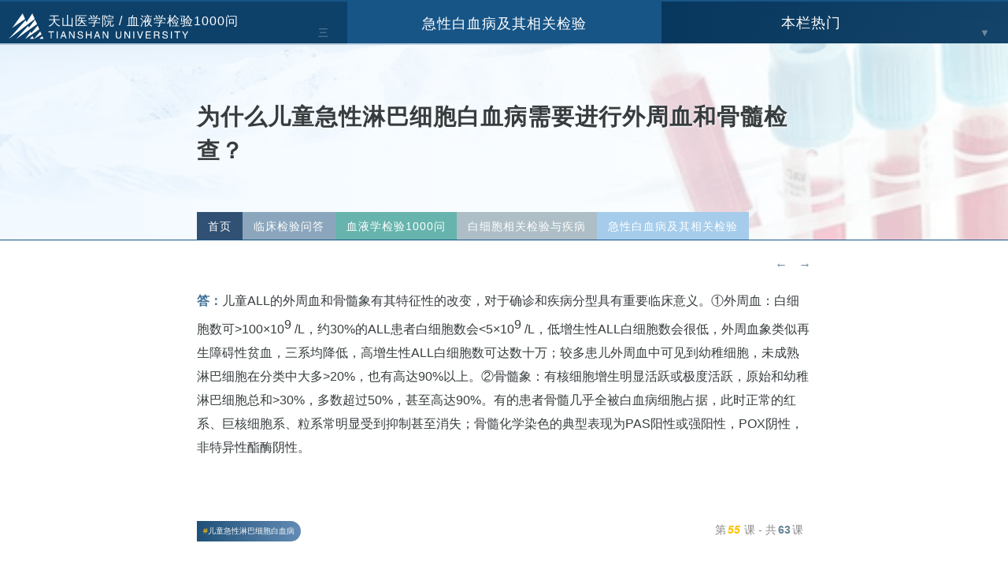

--- FILE ---
content_type: text/html
request_url: https://www.tsu.tw/edu/18742.html
body_size: 5269
content:
<!DOCTYPE html>
<html lang="zh-CN">
<head>
<title>为什么儿童急性淋巴细胞白血病需要进行外周血和骨髓检查？ - 临床检验问答 - 天山医学院</title>
<meta http-equiv="Content-Type" content="text/html;charset=utf-8" />
<link rel="Shortcut Icon" href="/favicon.ico" type="image/x-icon" />
<meta name="reader-mode" content="disabled">
<meta name="viewport" content="width=device-width, initial-scale=1, minimum-scale=1.0, maximum-scale=1.0, user-scalable=no, width=device-width" />
<meta http-equiv="X-UA-Compatible" content="IE=edge;chrome=1" />
<meta http-equiv="Cache-Control" content="no-transform" />
<meta http-equiv="Cache-Control" content="no-siteapp" />
<meta name="renderer" content="webkit">
<meta property="article:published_first" content="天山医学院,https://www.tsu.tw/edu/18742.html" />
<link href="/tsu2/style.css" rel="stylesheet" media="screen" type="text/css" />
<!-- <script src="https://s1.pstatp.com/cdn/expire-1-M/jquery/1.10.2/jquery.min.js"></script>-->

<script src="/skin/fword/js/jquery-1.8.3.min.js" ></script>

<style type="text/css">
.topbjse {background: url(/d/file/20220817/d292944dfe97482357d2b63288d36975.png) no-repeat 100%;}
.topbao {background: url(/d/file/20220817/d292944dfe97482357d2b63288d36975.png) no-repeat 100%;}
.shangxiatu {background: url(/d/file/20220817/d292944dfe97482357d2b63288d36975.png) no-repeat 100%;}
#footer {background: url(/d/file/20220817/d292944dfe97482357d2b63288d36975.png) no-repeat 100% 100%;}
</style>

<script async src="https://pagead2.googlesyndication.com/pagead/js/adsbygoogle.js?client=ca-pub-9644295344584840" crossorigin="anonymous"></script>

</head>
<body>
<div id="page">

<div class="topbao">
<div class="top">
<div class="top-center">
<ul>
<li class="tsusm"><p>天山医学院医师版 <i>— 系统的医学参考与学习网站</i></p></li>
<li class="mlhot"><span>HOT</span></li>
<li class="zhichi"><a href="#"><img src="/tsu2/zhichi.svg" alt="支持"></a></li>
<li class="ycli"><a href="/pfb/linchuang/">皮肤病</a></li>
<li class="ycli"><a href="/heart/ecg/qsecg/">心电图</a></li>
<li class="ycli"><a href="/nk/">男科学</a></li>
<li class="ycli"><a href="/kou/">口腔医学</a></li>
<li class="ycli"><a href="/shoushu/puwai/">普外图解</a></li>
<li class="ycli"><a href="/endo/">内分泌学</a></li>
<li class="ycli"><a href="/tnb/">糖尿病</a></li>
<li class="ycli"><a href="/yanke/fs/">飞秒激光</a></li>
<li class="ycli"><a href="/rxzl/">乳腺肿瘤</a></li>
<li class="ycli"><a href="/dupin/jiedu/">戒毒学</a></li>
<li class="ycli"><a href="/xjyx/">性教育</a></li>
<li class="ycli"><a href="/nk/sperm/">人类精子</a></li>
</ul>
</div>
</div>


<!-- 顶部开始-->
<header>
<div id="header">
<div class="logo">
<h2><a href="/" class="ov"><img src="/tsu2/logo.svg" alt="天山医学院"></a></h2>
</div>






</div>
</header>
<!-- /顶部结束-->
</div>





<div id="mulu">
<div class="mulu-left" tabindex="muli-left">
        <input type="checkbox" id="check-left"/>
        <label class="bt-left" for="check-left"><span>天山医学院 / </span><a href="/jywd/xyx/" >血液学检验1000问</a></label>
	<div class="bt-right-z">三</div><div class="bt-right-b">锁</div>
        <ul class="column"><script src="/mulujs/1440.js" ></script></ul>
</div>

<div class="mulu-center">
        <input type="checkbox" id="check-center"/>
        <label class="bt-left" for="check-center"><span>CATEGORIES / </span><a href="/jywd/xyx/bxb/jxbxb/" >急性白血病及其相关检验</a></label>
        <ul class="column"><script type="text/javascript" src="/d/js/class/class1466_newnews.js"></script></ul>
</div>

<div class="mulu-right">
        <input type="checkbox" id="check-right"/>
        <label class="bt-left" for="check-right"><span>HOT LINKS / </span>本栏热门</label>
	<div class="bt-right-z">▼</div><div class="bt-right-b">▲</div>
        <ul class="column"><script type="text/javascript" src="/d/js/class/class1466_hotnews.js"></script></ul>
</div>
</div>

<div id="content">


<div class="topbjse">
<div class="topbjsemh">
<div class="topbjsejz">

<!-- 
<div class="mulu-db-center">
<div id="xl-daohang" class="xl-daohang">
<ol>
<li class="ys"><a href="/" title="返回天山医学院首页">首页</a><i>›</i></li> 
<li class="ys1"><a href="/jywd/">临床检验问答</a><i>›</i><ul id="yl1" class="yl1"><li><a href="/jywd/bingyuan/">临床病原检验900问</a><i>›</i></li>
<li><a href="/jywd/jcjy/">临床基础检验800问</a><i>›</i></li>
<li><a href="/jywd/shuxue/">临床输血检验900问</a><i>›</i></li>
<li><a href="/jywd/xyx/">血液学检验1000问</a><i>›</i></li>
<li><a href="/jywd/mianyi/">免疫学检验900问</a><i>›</i></li>
</ul></li><li class="ys2"><a href="/jywd/xyx/">血液学检验1000问</a><i>›</i><ul id="yl2" class="yl2"><li><a href="/jywd/xyx/zxjy/">造血相关检验问答</a><i>›</i></li>
<li><a href="/jywd/xyx/hxb/">红细胞相关检验与疾病</a><i>›</i></li>
<li><a href="/jywd/xyx/bxb/">白细胞相关检验与疾病</a><i>›</i></li>
<li><a href="/jywd/xyx/xs/">血栓与止血检验与疾病</a><i>›</i></li>
</ul></li><li class="ys3"><a href="/jywd/xyx/bxb/">白细胞相关检验与疾病</a><i>›</i><ul id="yl3" class="yl3"><li><a href="/jywd/xyx/bxb/zxlb/">造血与淋巴组织肿瘤基本知识</a><i>›</i></li>
<li><a href="/jywd/xyx/bxb/jxbxb/">急性白血病及其相关检验</a><i>›</i></li>
<li><a href="/jywd/xyx/bxb/lbxb/">淋巴细胞恶性肿瘤检验</a><i>›</i></li>
<li><a href="/jywd/xyx/bxb/jxb/">浆细胞疾病检验</a><i>›</i></li>
<li><a href="/jywd/xyx/bxb/gszs/">骨髓增生异常综合征检验</a><i>›</i></li>
<li><a href="/jywd/xyx/bxb/gszz/">骨髓增殖性肿瘤检验</a><i>›</i></li>
<li><a href="/jywd/xyx/bxb/gsyc/">骨髓增生异常-骨髓增殖性肿瘤检验</a><i>›</i></li>
<li><a href="/jywd/xyx/bxb/qtbxb/">其他白细胞疾病及其相关检验</a><i>›</i></li>
</ul></li>
<li class="ys-mo"><a href="/jywd/xyx/bxb/jxbxb/">急性白血病及其相关检验</a><i>›</i><ul reversed id="yl-mo">
<script type="text/javascript" src="/d/js/class/class1466_newnews.js"></script>
</ul></li></ol>
</div>


<nav aria-label="Breadcrumb" class="breadcrumb">
<ol>
<li><a href="/">首页</a>›</li><li><a href="/jywd/">临床检验问答</a>›</li><li><a href="/jywd/xyx/">血液学检验1000问</a>›</li><li><a href="/jywd/xyx/bxb/">白细胞相关检验与疾病</a>›</li><li><a href="/jywd/xyx/bxb/jxbxb/">急性白血病及其相关检验</a>›</li></ol>
</nav>

<div class="mdcr"><a href="#yyts"><img src="/tsu2/sou.svg" alt="搜索"></a></div>
</div> -->

















<h1>为什么儿童急性淋巴细胞白血病需要进行外周血和骨髓检查？</h1>


<div class="mulu-db-center">
<div id="xl-daohang" class="xl-daohang-hover">
<ol>
<li class="ys"><a href="/" title="返回天山医学院首页">首页</a><i>›</i></li> 
<li class="ys1"><a href="/jywd/">临床检验问答</a><i>›</i><ul id="yl1" class="yl1"><li><a href="/jywd/bingyuan/">临床病原检验900问</a><i>›</i></li>
<li><a href="/jywd/jcjy/">临床基础检验800问</a><i>›</i></li>
<li><a href="/jywd/shuxue/">临床输血检验900问</a><i>›</i></li>
<li><a href="/jywd/xyx/">血液学检验1000问</a><i>›</i></li>
<li><a href="/jywd/mianyi/">免疫学检验900问</a><i>›</i></li>
</ul></li><li class="ys2"><a href="/jywd/xyx/">血液学检验1000问</a><i>›</i><ul id="yl2" class="yl2"><li><a href="/jywd/xyx/zxjy/">造血相关检验问答</a><i>›</i></li>
<li><a href="/jywd/xyx/hxb/">红细胞相关检验与疾病</a><i>›</i></li>
<li><a href="/jywd/xyx/bxb/">白细胞相关检验与疾病</a><i>›</i></li>
<li><a href="/jywd/xyx/xs/">血栓与止血检验与疾病</a><i>›</i></li>
</ul></li><li class="ys3"><a href="/jywd/xyx/bxb/">白细胞相关检验与疾病</a><i>›</i><ul id="yl3" class="yl3"><li><a href="/jywd/xyx/bxb/zxlb/">造血与淋巴组织肿瘤基本知识</a><i>›</i></li>
<li><a href="/jywd/xyx/bxb/jxbxb/">急性白血病及其相关检验</a><i>›</i></li>
<li><a href="/jywd/xyx/bxb/lbxb/">淋巴细胞恶性肿瘤检验</a><i>›</i></li>
<li><a href="/jywd/xyx/bxb/jxb/">浆细胞疾病检验</a><i>›</i></li>
<li><a href="/jywd/xyx/bxb/gszs/">骨髓增生异常综合征检验</a><i>›</i></li>
<li><a href="/jywd/xyx/bxb/gszz/">骨髓增殖性肿瘤检验</a><i>›</i></li>
<li><a href="/jywd/xyx/bxb/gsyc/">骨髓增生异常-骨髓增殖性肿瘤检验</a><i>›</i></li>
<li><a href="/jywd/xyx/bxb/qtbxb/">其他白细胞疾病及其相关检验</a><i>›</i></li>
</ul></li>
<li class="ys-mo"><a href="/jywd/xyx/bxb/jxbxb/">急性白血病及其相关检验</a><i>›</i><ul reversed id="yl-mo">
<script type="text/javascript" src="/d/js/class/class1466_newnews.js"></script>
</ul></li></ol>
</div>
</div>


</div>
</div>
</div>
<div style="clear:both"></div>

<div class="text">
<div class="topsxp">
<a href="/edu/18741.html" title="上一篇：什么是儿童急性淋巴细胞白血病的特征？">←</a>
<a href="/edu/18743.html" title="下一篇：为什么儿童急性淋巴细胞白血病需要进行细胞遗传学检查？">→</a>
</div>
<!-- <div class="text-topad"></div> AD -->



<div id="docopy">
<div class="dh-zw"><p><strong>答：</strong>儿童ALL的外周血和骨髓象有其特征性的改变，对于确诊和疾病分型具有重要临床意义。①外周血：白细胞数可>100×10<sup>9</sup> /L，约30%的ALL患者白细胞数会<5×10<sup>9</sup> /L，低增生性ALL白细胞数会很低，外周血象类似再生障碍性贫血，三系均降低，高增生性ALL白细胞数可达数十万；较多患儿外周血中可见到幼稚细胞，未成熟淋巴细胞在分类中大多>20%，也有高达90%以上。②骨髓象：有核细胞增生明显活跃或极度活跃，原始和幼稚淋巴细胞总和>30%，多数超过50%，甚至高达90%。有的患者骨髓几乎全被白血病细胞占据，此时正常的红系、巨核细胞系、粒系常明显受到抑制甚至消失；骨髓化学染色的典型表现为PAS阳性或强阳性，POX阴性，非特异性酯酶阴性。</p><div class="txtend"></div>
</div>
</div>



<div id="topinfo" class="info">

<small><a href="/etagid276216-0.html" target="_blank">儿童急性淋巴细胞白血病</a></small>

<div class="info-sx">
<a target="_blank" href="/jywd/xyx/bxb/jxbxb/" title="急性白血病及其相关检验下的全部内容">第<i>55</i>课 - 共<b>63</b>课</a>
</div>

</div>

<div class="shangxiatu">
<div class="shangxia">
<div class="shangxia-sx"><span><a href='/edu/18741.html'>什么是儿童急性淋巴细胞白血病的特征？</a></span></div>
<div class="shangxia-fx"><span><a href='/edu/18743.html'>为什么儿童急性淋巴细胞白血病需要进行细胞遗传学检查？</a></span></div>
</div>
</div>

<div id="yyts" class="yyts">系统的医学参考与学习网站：天山医学院， 引用注明出处：<a href="https://www.tsu.tw/edu/18742.html" target="_blank">https://www.tsu.tw/edu/18742.html</a></div>

<div class="sou-pc">
<form>
	<input id="inputsou" type="search" placeholder="输入搜索词">
	<button type="submit" onclick="tsuso();"><span data-type="search">SEARCH</span></button>
</form>
<script>function tsuso(){window.open("https://www.bing.com/search?q=site%3Atsu.tw+"+$("#inputsou").val());}</script>
</div>

<div class="text-botad"></div>

<div style="clear:both"></div>
</div>
</div>


<div id="dibu">
<div class="dbbj">
<div class="dbll">

<!-- 相关文章-->
<div class="kaixin">
<h3><a target="_blank" href="/jywd/xyx/">RELATED LINKS / 相关内容</a></h3>
<ul>
<li><a target="_blank" href="/edu/18746.html" title="为什么需要对急性淋巴细胞白血病作鉴别诊断？">为什么需要对急性淋巴细胞白血病作鉴别诊断？</a></li><li><a target="_blank" href="/edu/18713.html" title="为什么急性单核细胞白血病需要进行外周血和骨髓检查？">为什么急性单核细胞白血病需要进行外周血和骨髓检查？</a></li><li><a target="_blank" href="/edu/18708.html" title="为什么急性粒-单核细胞白血病需要进行外周血和骨髓检查？">为什么急性粒-单核细胞白血病需要进行外周血和骨髓检查？</a></li><li><a target="_blank" href="/edu/18703.html" title="为什么急性早幼粒细胞白血病需要进行外周血和骨髓检查？">为什么急性早幼粒细胞白血病需要进行外周血和骨髓检查？</a></li><li><a target="_blank" href="/edu/11990.html" title="急性髓系白血病（AML）诊疗参考">急性髓系白血病（AML）诊疗参考</a></li><li><a target="_blank" href="/edu/11987.html" title="急性淋巴细胞白血病的诊断与鉴别">急性淋巴细胞白血病的诊断与鉴别</a></li><li><a target="_blank" href="/edu/11986.html" title="急性淋巴细胞白血病的临床表现">急性淋巴细胞白血病的临床表现</a></li><li><a target="_blank" href="/edu/11765.html" title="再生障碍性贫血的鉴别诊断">再生障碍性贫血的鉴别诊断</a></li><li><a target="_blank" href="/edu/11764.html" title="再生障碍性贫血的诊断及分型">再生障碍性贫血的诊断及分型</a></li><li><a target="_blank" href="/edu/11627.html" title="贫血的诊断与鉴别诊断详解">贫血的诊断与鉴别诊断详解</a></li></ul>
</div>

<div class="kaixin">
<h3><a target="_blank" href="/jywd/xyx/" >血液学检验1000问</a></h3>
<ul>
<li><span>1</span><a target="_blank" href="/edu/18165.html" title="为什么红细胞计数、血红蛋白定量和血细胞比容是确定贫血的常用指标？">为什么红细胞计数、血红蛋白定量和血细胞比容是确定贫血的常用指标？</a></li><li><span>2</span><a target="_blank" href="/edu/18166.html" title="为什么根据红细胞直方图可以判断贫血类型？">为什么根据红细胞直方图可以判断贫血类型？</a></li><li><span>3</span><a target="_blank" href="/edu/18167.html" title="为什么网织红细胞计数可以评价骨髓增生能力和判断贫血类型？">为什么网织红细胞计数可以评价骨髓增生能力和判断贫血类型？</a></li><li><span>4</span><a target="_blank" href="/edu/18168.html" title="为什么白细胞计数时会受到有核红细胞的影响，该如何处理？">为什么白细胞计数时会受到有核红细胞的影响，该如何处理？</a></li><li><span>5</span><a target="_blank" href="/edu/18169.html" title="为什么血小板平均体积可鉴别血小板减低病因和评估骨髓造血功能？">为什么血小板平均体积可鉴别血小板减低病因和评估骨髓造血功能？</a></li><li><span>6</span><a target="_blank" href="/edu/18170.html" title="为什么外周血涂片可见到血小板卫星现象？">为什么外周血涂片可见到血小板卫星现象？</a></li><li><span>7</span><a target="_blank" href="/edu/18171.html" title="为什么红细胞内血红蛋白含量异常时会导致红细胞形态改变？">为什么红细胞内血红蛋白含量异常时会导致红细胞形态改变？</a></li><li><span>8</span><a target="_blank" href="/edu/18172.html" title="为什么会发生粒细胞核左移？">为什么会发生粒细胞核左移？</a></li><li><span>9</span><a target="_blank" href="/edu/18173.html" title="为什么外周血中会出现异型淋巴细胞，异型淋巴细胞可分为几型？">为什么外周血中会出现异型淋巴细胞，异型淋巴细胞可分为几型？</a></li><li><span>10</span><a target="_blank" href="/edu/18174.html" title="为什么外周血涂片可以见到有核红细胞？">为什么外周血涂片可以见到有核红细胞？</a></li></ul>
</div>


</div>
</div>
</div>

<div id="footer">
<div id="footerse">
<div class="inner">
    <ul class="footerNav">
    <li><a href="/">首页</a></li>
    <li><a href="#">最新更新</a></li>
    <li><a href="#">友情链接</a></li>
    <li><a href="/x-m-l.html">网站地图</a></li>
    <li><a href="/tag/">TAGs</a></li>
    <li><a href="/yyxcd/">营养学词典	</a></li>
    <li><a href="#">使用条款</a></li>
    <li><a href="#">医学导航</a></li>
    <li><a href="#">登录</a></li>
   </ul>

    <div class="footerSNS">
    <ul class="flex">
    <li class="eduroam"><a href="#"  class="ov"><img src="/tsu2/eduroam.png" alt="eduroam"></a></li>
    </ul>
    <p><img src="/tsu2/logo-d.svg" alt="天山医学院　TIANSHAN UNIVERSITY"></p>      
    </div>
    <div class="footerAdd">
      <p>天山医学院 TSU.TW 大陆医师版简体Beta 2.1 仅供参考不可直接作为诊疗依据</p>
      <p>提醒：网站内图片、视频等相关素材均基于医学视角提供，若引起您的不适请关闭阅览</p>
      <p>提示：PC端访问推荐显示器分辨率不低于1024×768 推荐Chrome、火狐、360等新一代浏览器</p>
      <p>E-MAIL：<a href="/cdn-cgi/l/email-protection" class="__cf_email__" data-cfemail="117c7475516562643f6566">[email&#160;protected]</a> 特别致谢：中华医学会 中国医学科学院 中国国家传染病重点实验室</p>
	      <address class="en">2022 Copyright © TianShan University. All Rights Reserved</address>
    </div>
  </div>
</div>
</div>






<script data-cfasync="false" src="/cdn-cgi/scripts/5c5dd728/cloudflare-static/email-decode.min.js"></script><script src="/tsu2/11.js"></script>

<script>
var _hmt = _hmt || [];
(function() {
  var hm = document.createElement("script");
  hm.src = "https://hm.baidu.com/hm.js?6a07b1f59acf9841f8bf6c27f2c1a81e";
  var s = document.getElementsByTagName("script")[0]; 
  s.parentNode.insertBefore(hm, s);
})();
</script>





<script defer src="https://static.cloudflareinsights.com/beacon.min.js/vcd15cbe7772f49c399c6a5babf22c1241717689176015" integrity="sha512-ZpsOmlRQV6y907TI0dKBHq9Md29nnaEIPlkf84rnaERnq6zvWvPUqr2ft8M1aS28oN72PdrCzSjY4U6VaAw1EQ==" data-cf-beacon='{"version":"2024.11.0","token":"a3adbcd1172f4f718a907c8f4a8097b2","r":1,"server_timing":{"name":{"cfCacheStatus":true,"cfEdge":true,"cfExtPri":true,"cfL4":true,"cfOrigin":true,"cfSpeedBrain":true},"location_startswith":null}}' crossorigin="anonymous"></script>
</body>
</html>

--- FILE ---
content_type: text/html; charset=utf-8
request_url: https://www.google.com/recaptcha/api2/aframe
body_size: 265
content:
<!DOCTYPE HTML><html><head><meta http-equiv="content-type" content="text/html; charset=UTF-8"></head><body><script nonce="cxM8d7nlJaCMJNrrCAM4Cg">/** Anti-fraud and anti-abuse applications only. See google.com/recaptcha */ try{var clients={'sodar':'https://pagead2.googlesyndication.com/pagead/sodar?'};window.addEventListener("message",function(a){try{if(a.source===window.parent){var b=JSON.parse(a.data);var c=clients[b['id']];if(c){var d=document.createElement('img');d.src=c+b['params']+'&rc='+(localStorage.getItem("rc::a")?sessionStorage.getItem("rc::b"):"");window.document.body.appendChild(d);sessionStorage.setItem("rc::e",parseInt(sessionStorage.getItem("rc::e")||0)+1);localStorage.setItem("rc::h",'1768415392397');}}}catch(b){}});window.parent.postMessage("_grecaptcha_ready", "*");}catch(b){}</script></body></html>

--- FILE ---
content_type: application/javascript
request_url: https://www.tsu.tw/d/js/class/class1466_hotnews.js
body_size: -12
content:
document.write("<li><a href=\"/edu/18728.html\">什么是AML伴CEBPA双等位基因突变？</a></li><li><a href=\"/edu/18701.html\">什么是急性髓系白血病伴t(8；21)(q22；q22)？</a></li><li><a href=\"/edu/18729.html\">什么是AML伴RUNX1突变？</a></li><li><a href=\"/edu/18734.html\">什么是AML伴骨髓增生异常相关改变的临床及预后特征？</a></li><li><a href=\"/edu/18740.html\">什么是T淋巴母细胞白血病/淋巴瘤？</a></li><li><a href=\"/edu/18726.html\">什么是AML伴BCR-ABL1，它与CML有何区别？</a></li><li><a href=\"/edu/18699.html\">什么是急性髓系白血病未分化型？</a></li><li><a href=\"/edu/18697.html\">什么是急性髓系白血病非特指型？</a></li><li><a href=\"/edu/18727.html\">什么是AML伴NPM1突变？</a></li><li><a href=\"/edu/18693.html\">什么是急性淋巴细胞白血病？</a></li>");

--- FILE ---
content_type: application/javascript
request_url: https://www.tsu.tw/d/js/class/class1466_newnews.js
body_size: 7
content:
document.write("<li><a href=\"/edu/18750.html\">为什么治疗后的急性白血病会有缓解标准？</a></li><li><a href=\"/edu/18749.html\">为什么要进行急性白血病微小残留病变检测？</a></li><li><a href=\"/edu/18748.html\">为什么急性白血病会复发？</a></li><li><a href=\"/edu/18747.html\">为什么对急性淋巴细胞白血病要进行危险度分级，预后因素有哪些？</a></li><li><a href=\"/edu/18746.html\">为什么需要对急性淋巴细胞白血病作鉴别诊断？</a></li><li><a href=\"/edu/18745.html\">为什么儿童T细胞急性淋巴细胞白血病需要进行免疫表型检查？</a></li><li><a href=\"/edu/18744.html\">为什么儿童B细胞急性淋巴细胞白血病需要进行免疫表型检查？</a></li><li><a href=\"/edu/18743.html\">为什么儿童急性淋巴细胞白血病需要进行细胞遗传学检查？</a></li><li><a href=\"/edu/18742.html\">为什么儿童急性淋巴细胞白血病需要进行外周血和骨髓检查？</a></li><li><a href=\"/edu/18741.html\">什么是儿童急性淋巴细胞白血病的特征？</a></li>");